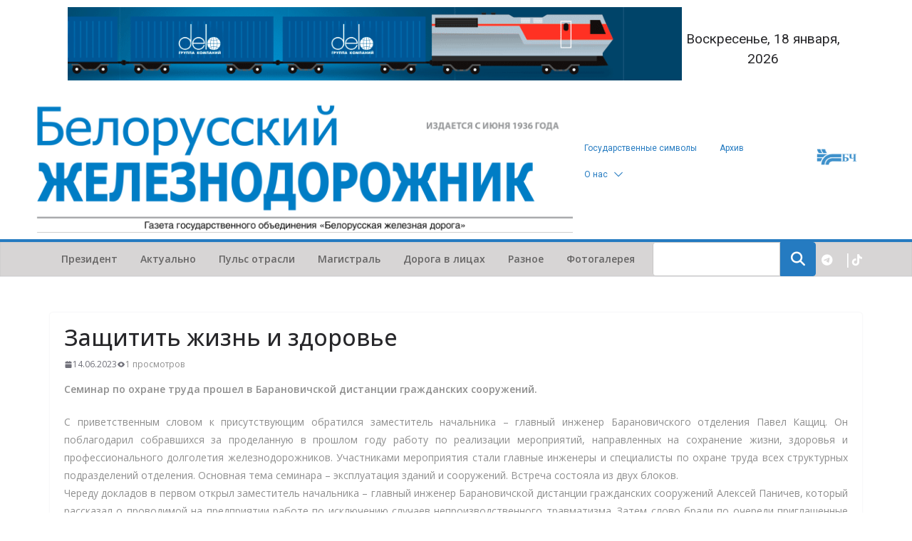

--- FILE ---
content_type: text/html; charset=UTF-8
request_url: http://xpress.by/2023/06/14/zashhitit-zhizn-i-zdorove/
body_size: 18154
content:
		<!doctype html>
		<html lang="ru-RU">
		
<head>

			<meta charset="UTF-8"/>
		<meta name="viewport" content="width=device-width, initial-scale=1">
		<link rel="profile" href="http://gmpg.org/xfn/11"/>
		
	<title>Защитить жизнь  и здоровье &#8212; &quot;Белорусский железнодорожник&quot;</title>
<meta name='robots' content='max-image-preview:large' />
<link rel='dns-prefetch' href='//fonts.googleapis.com' />
<link rel="alternate" type="application/rss+xml" title="&quot;Белорусский железнодорожник&quot; &raquo; Лента" href="https://xpress.by/feed/" />
<link rel="alternate" type="application/rss+xml" title="&quot;Белорусский железнодорожник&quot; &raquo; Лента комментариев" href="https://xpress.by/comments/feed/" />
<link rel="alternate" title="oEmbed (JSON)" type="application/json+oembed" href="https://xpress.by/wp-json/oembed/1.0/embed?url=https%3A%2F%2Fxpress.by%2F2023%2F06%2F14%2Fzashhitit-zhizn-i-zdorove%2F" />
<link rel="alternate" title="oEmbed (XML)" type="text/xml+oembed" href="https://xpress.by/wp-json/oembed/1.0/embed?url=https%3A%2F%2Fxpress.by%2F2023%2F06%2F14%2Fzashhitit-zhizn-i-zdorove%2F&#038;format=xml" />
<style id='wp-img-auto-sizes-contain-inline-css' type='text/css'>
img:is([sizes=auto i],[sizes^="auto," i]){contain-intrinsic-size:3000px 1500px}
/*# sourceURL=wp-img-auto-sizes-contain-inline-css */
</style>
<style id='wp-emoji-styles-inline-css' type='text/css'>

	img.wp-smiley, img.emoji {
		display: inline !important;
		border: none !important;
		box-shadow: none !important;
		height: 1em !important;
		width: 1em !important;
		margin: 0 0.07em !important;
		vertical-align: -0.1em !important;
		background: none !important;
		padding: 0 !important;
	}
/*# sourceURL=wp-emoji-styles-inline-css */
</style>
<style id='wp-block-library-inline-css' type='text/css'>
:root{--wp-block-synced-color:#7a00df;--wp-block-synced-color--rgb:122,0,223;--wp-bound-block-color:var(--wp-block-synced-color);--wp-editor-canvas-background:#ddd;--wp-admin-theme-color:#007cba;--wp-admin-theme-color--rgb:0,124,186;--wp-admin-theme-color-darker-10:#006ba1;--wp-admin-theme-color-darker-10--rgb:0,107,160.5;--wp-admin-theme-color-darker-20:#005a87;--wp-admin-theme-color-darker-20--rgb:0,90,135;--wp-admin-border-width-focus:2px}@media (min-resolution:192dpi){:root{--wp-admin-border-width-focus:1.5px}}.wp-element-button{cursor:pointer}:root .has-very-light-gray-background-color{background-color:#eee}:root .has-very-dark-gray-background-color{background-color:#313131}:root .has-very-light-gray-color{color:#eee}:root .has-very-dark-gray-color{color:#313131}:root .has-vivid-green-cyan-to-vivid-cyan-blue-gradient-background{background:linear-gradient(135deg,#00d084,#0693e3)}:root .has-purple-crush-gradient-background{background:linear-gradient(135deg,#34e2e4,#4721fb 50%,#ab1dfe)}:root .has-hazy-dawn-gradient-background{background:linear-gradient(135deg,#faaca8,#dad0ec)}:root .has-subdued-olive-gradient-background{background:linear-gradient(135deg,#fafae1,#67a671)}:root .has-atomic-cream-gradient-background{background:linear-gradient(135deg,#fdd79a,#004a59)}:root .has-nightshade-gradient-background{background:linear-gradient(135deg,#330968,#31cdcf)}:root .has-midnight-gradient-background{background:linear-gradient(135deg,#020381,#2874fc)}:root{--wp--preset--font-size--normal:16px;--wp--preset--font-size--huge:42px}.has-regular-font-size{font-size:1em}.has-larger-font-size{font-size:2.625em}.has-normal-font-size{font-size:var(--wp--preset--font-size--normal)}.has-huge-font-size{font-size:var(--wp--preset--font-size--huge)}:root .has-text-align-center{text-align:center}:root .has-text-align-left{text-align:left}:root .has-text-align-right{text-align:right}.has-fit-text{white-space:nowrap!important}#end-resizable-editor-section{display:none}.aligncenter{clear:both}.items-justified-left{justify-content:flex-start}.items-justified-center{justify-content:center}.items-justified-right{justify-content:flex-end}.items-justified-space-between{justify-content:space-between}.screen-reader-text{word-wrap:normal!important;border:0;clip-path:inset(50%);height:1px;margin:-1px;overflow:hidden;padding:0;position:absolute;width:1px}.screen-reader-text:focus{background-color:#ddd;clip-path:none;color:#444;display:block;font-size:1em;height:auto;left:5px;line-height:normal;padding:15px 23px 14px;text-decoration:none;top:5px;width:auto;z-index:100000}html :where(.has-border-color){border-style:solid}html :where([style*=border-top-color]){border-top-style:solid}html :where([style*=border-right-color]){border-right-style:solid}html :where([style*=border-bottom-color]){border-bottom-style:solid}html :where([style*=border-left-color]){border-left-style:solid}html :where([style*=border-width]){border-style:solid}html :where([style*=border-top-width]){border-top-style:solid}html :where([style*=border-right-width]){border-right-style:solid}html :where([style*=border-bottom-width]){border-bottom-style:solid}html :where([style*=border-left-width]){border-left-style:solid}html :where(img[class*=wp-image-]){height:auto;max-width:100%}:where(figure){margin:0 0 1em}html :where(.is-position-sticky){--wp-admin--admin-bar--position-offset:var(--wp-admin--admin-bar--height,0px)}@media screen and (max-width:600px){html :where(.is-position-sticky){--wp-admin--admin-bar--position-offset:0px}}

/*# sourceURL=wp-block-library-inline-css */
</style><style id='wp-block-image-inline-css' type='text/css'>
.wp-block-image>a,.wp-block-image>figure>a{display:inline-block}.wp-block-image img{box-sizing:border-box;height:auto;max-width:100%;vertical-align:bottom}@media not (prefers-reduced-motion){.wp-block-image img.hide{visibility:hidden}.wp-block-image img.show{animation:show-content-image .4s}}.wp-block-image[style*=border-radius] img,.wp-block-image[style*=border-radius]>a{border-radius:inherit}.wp-block-image.has-custom-border img{box-sizing:border-box}.wp-block-image.aligncenter{text-align:center}.wp-block-image.alignfull>a,.wp-block-image.alignwide>a{width:100%}.wp-block-image.alignfull img,.wp-block-image.alignwide img{height:auto;width:100%}.wp-block-image .aligncenter,.wp-block-image .alignleft,.wp-block-image .alignright,.wp-block-image.aligncenter,.wp-block-image.alignleft,.wp-block-image.alignright{display:table}.wp-block-image .aligncenter>figcaption,.wp-block-image .alignleft>figcaption,.wp-block-image .alignright>figcaption,.wp-block-image.aligncenter>figcaption,.wp-block-image.alignleft>figcaption,.wp-block-image.alignright>figcaption{caption-side:bottom;display:table-caption}.wp-block-image .alignleft{float:left;margin:.5em 1em .5em 0}.wp-block-image .alignright{float:right;margin:.5em 0 .5em 1em}.wp-block-image .aligncenter{margin-left:auto;margin-right:auto}.wp-block-image :where(figcaption){margin-bottom:1em;margin-top:.5em}.wp-block-image.is-style-circle-mask img{border-radius:9999px}@supports ((-webkit-mask-image:none) or (mask-image:none)) or (-webkit-mask-image:none){.wp-block-image.is-style-circle-mask img{border-radius:0;-webkit-mask-image:url('data:image/svg+xml;utf8,<svg viewBox="0 0 100 100" xmlns="http://www.w3.org/2000/svg"><circle cx="50" cy="50" r="50"/></svg>');mask-image:url('data:image/svg+xml;utf8,<svg viewBox="0 0 100 100" xmlns="http://www.w3.org/2000/svg"><circle cx="50" cy="50" r="50"/></svg>');mask-mode:alpha;-webkit-mask-position:center;mask-position:center;-webkit-mask-repeat:no-repeat;mask-repeat:no-repeat;-webkit-mask-size:contain;mask-size:contain}}:root :where(.wp-block-image.is-style-rounded img,.wp-block-image .is-style-rounded img){border-radius:9999px}.wp-block-image figure{margin:0}.wp-lightbox-container{display:flex;flex-direction:column;position:relative}.wp-lightbox-container img{cursor:zoom-in}.wp-lightbox-container img:hover+button{opacity:1}.wp-lightbox-container button{align-items:center;backdrop-filter:blur(16px) saturate(180%);background-color:#5a5a5a40;border:none;border-radius:4px;cursor:zoom-in;display:flex;height:20px;justify-content:center;opacity:0;padding:0;position:absolute;right:16px;text-align:center;top:16px;width:20px;z-index:100}@media not (prefers-reduced-motion){.wp-lightbox-container button{transition:opacity .2s ease}}.wp-lightbox-container button:focus-visible{outline:3px auto #5a5a5a40;outline:3px auto -webkit-focus-ring-color;outline-offset:3px}.wp-lightbox-container button:hover{cursor:pointer;opacity:1}.wp-lightbox-container button:focus{opacity:1}.wp-lightbox-container button:focus,.wp-lightbox-container button:hover,.wp-lightbox-container button:not(:hover):not(:active):not(.has-background){background-color:#5a5a5a40;border:none}.wp-lightbox-overlay{box-sizing:border-box;cursor:zoom-out;height:100vh;left:0;overflow:hidden;position:fixed;top:0;visibility:hidden;width:100%;z-index:100000}.wp-lightbox-overlay .close-button{align-items:center;cursor:pointer;display:flex;justify-content:center;min-height:40px;min-width:40px;padding:0;position:absolute;right:calc(env(safe-area-inset-right) + 16px);top:calc(env(safe-area-inset-top) + 16px);z-index:5000000}.wp-lightbox-overlay .close-button:focus,.wp-lightbox-overlay .close-button:hover,.wp-lightbox-overlay .close-button:not(:hover):not(:active):not(.has-background){background:none;border:none}.wp-lightbox-overlay .lightbox-image-container{height:var(--wp--lightbox-container-height);left:50%;overflow:hidden;position:absolute;top:50%;transform:translate(-50%,-50%);transform-origin:top left;width:var(--wp--lightbox-container-width);z-index:9999999999}.wp-lightbox-overlay .wp-block-image{align-items:center;box-sizing:border-box;display:flex;height:100%;justify-content:center;margin:0;position:relative;transform-origin:0 0;width:100%;z-index:3000000}.wp-lightbox-overlay .wp-block-image img{height:var(--wp--lightbox-image-height);min-height:var(--wp--lightbox-image-height);min-width:var(--wp--lightbox-image-width);width:var(--wp--lightbox-image-width)}.wp-lightbox-overlay .wp-block-image figcaption{display:none}.wp-lightbox-overlay button{background:none;border:none}.wp-lightbox-overlay .scrim{background-color:#fff;height:100%;opacity:.9;position:absolute;width:100%;z-index:2000000}.wp-lightbox-overlay.active{visibility:visible}@media not (prefers-reduced-motion){.wp-lightbox-overlay.active{animation:turn-on-visibility .25s both}.wp-lightbox-overlay.active img{animation:turn-on-visibility .35s both}.wp-lightbox-overlay.show-closing-animation:not(.active){animation:turn-off-visibility .35s both}.wp-lightbox-overlay.show-closing-animation:not(.active) img{animation:turn-off-visibility .25s both}.wp-lightbox-overlay.zoom.active{animation:none;opacity:1;visibility:visible}.wp-lightbox-overlay.zoom.active .lightbox-image-container{animation:lightbox-zoom-in .4s}.wp-lightbox-overlay.zoom.active .lightbox-image-container img{animation:none}.wp-lightbox-overlay.zoom.active .scrim{animation:turn-on-visibility .4s forwards}.wp-lightbox-overlay.zoom.show-closing-animation:not(.active){animation:none}.wp-lightbox-overlay.zoom.show-closing-animation:not(.active) .lightbox-image-container{animation:lightbox-zoom-out .4s}.wp-lightbox-overlay.zoom.show-closing-animation:not(.active) .lightbox-image-container img{animation:none}.wp-lightbox-overlay.zoom.show-closing-animation:not(.active) .scrim{animation:turn-off-visibility .4s forwards}}@keyframes show-content-image{0%{visibility:hidden}99%{visibility:hidden}to{visibility:visible}}@keyframes turn-on-visibility{0%{opacity:0}to{opacity:1}}@keyframes turn-off-visibility{0%{opacity:1;visibility:visible}99%{opacity:0;visibility:visible}to{opacity:0;visibility:hidden}}@keyframes lightbox-zoom-in{0%{transform:translate(calc((-100vw + var(--wp--lightbox-scrollbar-width))/2 + var(--wp--lightbox-initial-left-position)),calc(-50vh + var(--wp--lightbox-initial-top-position))) scale(var(--wp--lightbox-scale))}to{transform:translate(-50%,-50%) scale(1)}}@keyframes lightbox-zoom-out{0%{transform:translate(-50%,-50%) scale(1);visibility:visible}99%{visibility:visible}to{transform:translate(calc((-100vw + var(--wp--lightbox-scrollbar-width))/2 + var(--wp--lightbox-initial-left-position)),calc(-50vh + var(--wp--lightbox-initial-top-position))) scale(var(--wp--lightbox-scale));visibility:hidden}}
/*# sourceURL=http://xpress.by/wp-content/plugins/gutenberg/build/styles/block-library/image/style.css */
</style>
<style id='wp-block-image-theme-inline-css' type='text/css'>
:root :where(.wp-block-image figcaption){color:#555;font-size:13px;text-align:center}.is-dark-theme :root :where(.wp-block-image figcaption){color:#ffffffa6}.wp-block-image{margin:0 0 1em}
/*# sourceURL=http://xpress.by/wp-content/plugins/gutenberg/build/styles/block-library/image/theme.css */
</style>
<style id='global-styles-inline-css' type='text/css'>
:root{--wp--preset--aspect-ratio--square: 1;--wp--preset--aspect-ratio--4-3: 4/3;--wp--preset--aspect-ratio--3-4: 3/4;--wp--preset--aspect-ratio--3-2: 3/2;--wp--preset--aspect-ratio--2-3: 2/3;--wp--preset--aspect-ratio--16-9: 16/9;--wp--preset--aspect-ratio--9-16: 9/16;--wp--preset--color--black: #000000;--wp--preset--color--cyan-bluish-gray: #abb8c3;--wp--preset--color--white: #ffffff;--wp--preset--color--pale-pink: #f78da7;--wp--preset--color--vivid-red: #cf2e2e;--wp--preset--color--luminous-vivid-orange: #ff6900;--wp--preset--color--luminous-vivid-amber: #fcb900;--wp--preset--color--light-green-cyan: #7bdcb5;--wp--preset--color--vivid-green-cyan: #00d084;--wp--preset--color--pale-cyan-blue: #8ed1fc;--wp--preset--color--vivid-cyan-blue: #0693e3;--wp--preset--color--vivid-purple: #9b51e0;--wp--preset--color--cm-color-1: #257BC1;--wp--preset--color--cm-color-2: #2270B0;--wp--preset--color--cm-color-3: #FFFFFF;--wp--preset--color--cm-color-4: #F9FEFD;--wp--preset--color--cm-color-5: #27272A;--wp--preset--color--cm-color-6: #16181A;--wp--preset--color--cm-color-7: #8F8F8F;--wp--preset--color--cm-color-8: #FFFFFF;--wp--preset--color--cm-color-9: #C7C7C7;--wp--preset--gradient--vivid-cyan-blue-to-vivid-purple: linear-gradient(135deg,rgb(6,147,227) 0%,rgb(155,81,224) 100%);--wp--preset--gradient--light-green-cyan-to-vivid-green-cyan: linear-gradient(135deg,rgb(122,220,180) 0%,rgb(0,208,130) 100%);--wp--preset--gradient--luminous-vivid-amber-to-luminous-vivid-orange: linear-gradient(135deg,rgb(252,185,0) 0%,rgb(255,105,0) 100%);--wp--preset--gradient--luminous-vivid-orange-to-vivid-red: linear-gradient(135deg,rgb(255,105,0) 0%,rgb(207,46,46) 100%);--wp--preset--gradient--very-light-gray-to-cyan-bluish-gray: linear-gradient(135deg,rgb(238,238,238) 0%,rgb(169,184,195) 100%);--wp--preset--gradient--cool-to-warm-spectrum: linear-gradient(135deg,rgb(74,234,220) 0%,rgb(151,120,209) 20%,rgb(207,42,186) 40%,rgb(238,44,130) 60%,rgb(251,105,98) 80%,rgb(254,248,76) 100%);--wp--preset--gradient--blush-light-purple: linear-gradient(135deg,rgb(255,206,236) 0%,rgb(152,150,240) 100%);--wp--preset--gradient--blush-bordeaux: linear-gradient(135deg,rgb(254,205,165) 0%,rgb(254,45,45) 50%,rgb(107,0,62) 100%);--wp--preset--gradient--luminous-dusk: linear-gradient(135deg,rgb(255,203,112) 0%,rgb(199,81,192) 50%,rgb(65,88,208) 100%);--wp--preset--gradient--pale-ocean: linear-gradient(135deg,rgb(255,245,203) 0%,rgb(182,227,212) 50%,rgb(51,167,181) 100%);--wp--preset--gradient--electric-grass: linear-gradient(135deg,rgb(202,248,128) 0%,rgb(113,206,126) 100%);--wp--preset--gradient--midnight: linear-gradient(135deg,rgb(2,3,129) 0%,rgb(40,116,252) 100%);--wp--preset--font-size--small: 13px;--wp--preset--font-size--medium: 16px;--wp--preset--font-size--large: 20px;--wp--preset--font-size--x-large: 24px;--wp--preset--font-size--xx-large: 30px;--wp--preset--font-size--huge: 36px;--wp--preset--font-family--ibm-plex-serif: IBM Plex Serif, sans-serif;--wp--preset--font-family--inter: Inter, sans-serif;--wp--preset--spacing--20: 0.44rem;--wp--preset--spacing--30: 0.67rem;--wp--preset--spacing--40: 1rem;--wp--preset--spacing--50: 1.5rem;--wp--preset--spacing--60: 2.25rem;--wp--preset--spacing--70: 3.38rem;--wp--preset--spacing--80: 5.06rem;--wp--preset--shadow--natural: 6px 6px 9px rgba(0, 0, 0, 0.2);--wp--preset--shadow--deep: 12px 12px 50px rgba(0, 0, 0, 0.4);--wp--preset--shadow--sharp: 6px 6px 0px rgba(0, 0, 0, 0.2);--wp--preset--shadow--outlined: 6px 6px 0px -3px rgb(255, 255, 255), 6px 6px rgb(0, 0, 0);--wp--preset--shadow--crisp: 6px 6px 0px rgb(0, 0, 0);}:root { --wp--style--global--content-size: 760px;--wp--style--global--wide-size: 1160px; }:where(body) { margin: 0; }.wp-site-blocks > .alignleft { float: left; margin-right: 2em; }.wp-site-blocks > .alignright { float: right; margin-left: 2em; }.wp-site-blocks > .aligncenter { justify-content: center; margin-left: auto; margin-right: auto; }:where(.wp-site-blocks) > * { margin-block-start: 24px; margin-block-end: 0; }:where(.wp-site-blocks) > :first-child { margin-block-start: 0; }:where(.wp-site-blocks) > :last-child { margin-block-end: 0; }:root { --wp--style--block-gap: 24px; }:root :where(.is-layout-flow) > :first-child{margin-block-start: 0;}:root :where(.is-layout-flow) > :last-child{margin-block-end: 0;}:root :where(.is-layout-flow) > *{margin-block-start: 24px;margin-block-end: 0;}:root :where(.is-layout-constrained) > :first-child{margin-block-start: 0;}:root :where(.is-layout-constrained) > :last-child{margin-block-end: 0;}:root :where(.is-layout-constrained) > *{margin-block-start: 24px;margin-block-end: 0;}:root :where(.is-layout-flex){gap: 24px;}:root :where(.is-layout-grid){gap: 24px;}.is-layout-flow > .alignleft{float: left;margin-inline-start: 0;margin-inline-end: 2em;}.is-layout-flow > .alignright{float: right;margin-inline-start: 2em;margin-inline-end: 0;}.is-layout-flow > .aligncenter{margin-left: auto !important;margin-right: auto !important;}.is-layout-constrained > .alignleft{float: left;margin-inline-start: 0;margin-inline-end: 2em;}.is-layout-constrained > .alignright{float: right;margin-inline-start: 2em;margin-inline-end: 0;}.is-layout-constrained > .aligncenter{margin-left: auto !important;margin-right: auto !important;}.is-layout-constrained > :where(:not(.alignleft):not(.alignright):not(.alignfull)){max-width: var(--wp--style--global--content-size);margin-left: auto !important;margin-right: auto !important;}.is-layout-constrained > .alignwide{max-width: var(--wp--style--global--wide-size);}body .is-layout-flex{display: flex;}.is-layout-flex{flex-wrap: wrap;align-items: center;}.is-layout-flex > :is(*, div){margin: 0;}body .is-layout-grid{display: grid;}.is-layout-grid > :is(*, div){margin: 0;}body{padding-top: 0px;padding-right: 0px;padding-bottom: 0px;padding-left: 0px;}a:where(:not(.wp-element-button)){text-decoration: underline;}:root :where(.wp-element-button, .wp-block-button__link){background-color: #32373c;border-width: 0;color: #fff;font-family: inherit;font-size: inherit;font-style: inherit;font-weight: inherit;letter-spacing: inherit;line-height: inherit;padding-top: calc(0.667em + 2px);padding-right: calc(1.333em + 2px);padding-bottom: calc(0.667em + 2px);padding-left: calc(1.333em + 2px);text-decoration: none;text-transform: inherit;}.has-black-color{color: var(--wp--preset--color--black) !important;}.has-cyan-bluish-gray-color{color: var(--wp--preset--color--cyan-bluish-gray) !important;}.has-white-color{color: var(--wp--preset--color--white) !important;}.has-pale-pink-color{color: var(--wp--preset--color--pale-pink) !important;}.has-vivid-red-color{color: var(--wp--preset--color--vivid-red) !important;}.has-luminous-vivid-orange-color{color: var(--wp--preset--color--luminous-vivid-orange) !important;}.has-luminous-vivid-amber-color{color: var(--wp--preset--color--luminous-vivid-amber) !important;}.has-light-green-cyan-color{color: var(--wp--preset--color--light-green-cyan) !important;}.has-vivid-green-cyan-color{color: var(--wp--preset--color--vivid-green-cyan) !important;}.has-pale-cyan-blue-color{color: var(--wp--preset--color--pale-cyan-blue) !important;}.has-vivid-cyan-blue-color{color: var(--wp--preset--color--vivid-cyan-blue) !important;}.has-vivid-purple-color{color: var(--wp--preset--color--vivid-purple) !important;}.has-cm-color-1-color{color: var(--wp--preset--color--cm-color-1) !important;}.has-cm-color-2-color{color: var(--wp--preset--color--cm-color-2) !important;}.has-cm-color-3-color{color: var(--wp--preset--color--cm-color-3) !important;}.has-cm-color-4-color{color: var(--wp--preset--color--cm-color-4) !important;}.has-cm-color-5-color{color: var(--wp--preset--color--cm-color-5) !important;}.has-cm-color-6-color{color: var(--wp--preset--color--cm-color-6) !important;}.has-cm-color-7-color{color: var(--wp--preset--color--cm-color-7) !important;}.has-cm-color-8-color{color: var(--wp--preset--color--cm-color-8) !important;}.has-cm-color-9-color{color: var(--wp--preset--color--cm-color-9) !important;}.has-black-background-color{background-color: var(--wp--preset--color--black) !important;}.has-cyan-bluish-gray-background-color{background-color: var(--wp--preset--color--cyan-bluish-gray) !important;}.has-white-background-color{background-color: var(--wp--preset--color--white) !important;}.has-pale-pink-background-color{background-color: var(--wp--preset--color--pale-pink) !important;}.has-vivid-red-background-color{background-color: var(--wp--preset--color--vivid-red) !important;}.has-luminous-vivid-orange-background-color{background-color: var(--wp--preset--color--luminous-vivid-orange) !important;}.has-luminous-vivid-amber-background-color{background-color: var(--wp--preset--color--luminous-vivid-amber) !important;}.has-light-green-cyan-background-color{background-color: var(--wp--preset--color--light-green-cyan) !important;}.has-vivid-green-cyan-background-color{background-color: var(--wp--preset--color--vivid-green-cyan) !important;}.has-pale-cyan-blue-background-color{background-color: var(--wp--preset--color--pale-cyan-blue) !important;}.has-vivid-cyan-blue-background-color{background-color: var(--wp--preset--color--vivid-cyan-blue) !important;}.has-vivid-purple-background-color{background-color: var(--wp--preset--color--vivid-purple) !important;}.has-cm-color-1-background-color{background-color: var(--wp--preset--color--cm-color-1) !important;}.has-cm-color-2-background-color{background-color: var(--wp--preset--color--cm-color-2) !important;}.has-cm-color-3-background-color{background-color: var(--wp--preset--color--cm-color-3) !important;}.has-cm-color-4-background-color{background-color: var(--wp--preset--color--cm-color-4) !important;}.has-cm-color-5-background-color{background-color: var(--wp--preset--color--cm-color-5) !important;}.has-cm-color-6-background-color{background-color: var(--wp--preset--color--cm-color-6) !important;}.has-cm-color-7-background-color{background-color: var(--wp--preset--color--cm-color-7) !important;}.has-cm-color-8-background-color{background-color: var(--wp--preset--color--cm-color-8) !important;}.has-cm-color-9-background-color{background-color: var(--wp--preset--color--cm-color-9) !important;}.has-black-border-color{border-color: var(--wp--preset--color--black) !important;}.has-cyan-bluish-gray-border-color{border-color: var(--wp--preset--color--cyan-bluish-gray) !important;}.has-white-border-color{border-color: var(--wp--preset--color--white) !important;}.has-pale-pink-border-color{border-color: var(--wp--preset--color--pale-pink) !important;}.has-vivid-red-border-color{border-color: var(--wp--preset--color--vivid-red) !important;}.has-luminous-vivid-orange-border-color{border-color: var(--wp--preset--color--luminous-vivid-orange) !important;}.has-luminous-vivid-amber-border-color{border-color: var(--wp--preset--color--luminous-vivid-amber) !important;}.has-light-green-cyan-border-color{border-color: var(--wp--preset--color--light-green-cyan) !important;}.has-vivid-green-cyan-border-color{border-color: var(--wp--preset--color--vivid-green-cyan) !important;}.has-pale-cyan-blue-border-color{border-color: var(--wp--preset--color--pale-cyan-blue) !important;}.has-vivid-cyan-blue-border-color{border-color: var(--wp--preset--color--vivid-cyan-blue) !important;}.has-vivid-purple-border-color{border-color: var(--wp--preset--color--vivid-purple) !important;}.has-cm-color-1-border-color{border-color: var(--wp--preset--color--cm-color-1) !important;}.has-cm-color-2-border-color{border-color: var(--wp--preset--color--cm-color-2) !important;}.has-cm-color-3-border-color{border-color: var(--wp--preset--color--cm-color-3) !important;}.has-cm-color-4-border-color{border-color: var(--wp--preset--color--cm-color-4) !important;}.has-cm-color-5-border-color{border-color: var(--wp--preset--color--cm-color-5) !important;}.has-cm-color-6-border-color{border-color: var(--wp--preset--color--cm-color-6) !important;}.has-cm-color-7-border-color{border-color: var(--wp--preset--color--cm-color-7) !important;}.has-cm-color-8-border-color{border-color: var(--wp--preset--color--cm-color-8) !important;}.has-cm-color-9-border-color{border-color: var(--wp--preset--color--cm-color-9) !important;}.has-vivid-cyan-blue-to-vivid-purple-gradient-background{background: var(--wp--preset--gradient--vivid-cyan-blue-to-vivid-purple) !important;}.has-light-green-cyan-to-vivid-green-cyan-gradient-background{background: var(--wp--preset--gradient--light-green-cyan-to-vivid-green-cyan) !important;}.has-luminous-vivid-amber-to-luminous-vivid-orange-gradient-background{background: var(--wp--preset--gradient--luminous-vivid-amber-to-luminous-vivid-orange) !important;}.has-luminous-vivid-orange-to-vivid-red-gradient-background{background: var(--wp--preset--gradient--luminous-vivid-orange-to-vivid-red) !important;}.has-very-light-gray-to-cyan-bluish-gray-gradient-background{background: var(--wp--preset--gradient--very-light-gray-to-cyan-bluish-gray) !important;}.has-cool-to-warm-spectrum-gradient-background{background: var(--wp--preset--gradient--cool-to-warm-spectrum) !important;}.has-blush-light-purple-gradient-background{background: var(--wp--preset--gradient--blush-light-purple) !important;}.has-blush-bordeaux-gradient-background{background: var(--wp--preset--gradient--blush-bordeaux) !important;}.has-luminous-dusk-gradient-background{background: var(--wp--preset--gradient--luminous-dusk) !important;}.has-pale-ocean-gradient-background{background: var(--wp--preset--gradient--pale-ocean) !important;}.has-electric-grass-gradient-background{background: var(--wp--preset--gradient--electric-grass) !important;}.has-midnight-gradient-background{background: var(--wp--preset--gradient--midnight) !important;}.has-small-font-size{font-size: var(--wp--preset--font-size--small) !important;}.has-medium-font-size{font-size: var(--wp--preset--font-size--medium) !important;}.has-large-font-size{font-size: var(--wp--preset--font-size--large) !important;}.has-x-large-font-size{font-size: var(--wp--preset--font-size--x-large) !important;}.has-xx-large-font-size{font-size: var(--wp--preset--font-size--xx-large) !important;}.has-huge-font-size{font-size: var(--wp--preset--font-size--huge) !important;}.has-ibm-plex-serif-font-family{font-family: var(--wp--preset--font-family--ibm-plex-serif) !important;}.has-inter-font-family{font-family: var(--wp--preset--font-family--inter) !important;}
/*# sourceURL=global-styles-inline-css */
</style>

<link rel='stylesheet' id='dashicons-css' href='http://xpress.by/wp-includes/css/dashicons.min.css?ver=6.9' type='text/css' media='all' />
<link rel='stylesheet' id='wp-components-css' href='http://xpress.by/wp-content/plugins/gutenberg/build/styles/components/style.css?ver=22.3.0' type='text/css' media='all' />
<link rel='stylesheet' id='wp-commands-css' href='http://xpress.by/wp-content/plugins/gutenberg/build/styles/commands/style.css?ver=22.3.0' type='text/css' media='all' />
<link rel='stylesheet' id='wp-preferences-css' href='http://xpress.by/wp-content/plugins/gutenberg/build/styles/preferences/style.css?ver=22.3.0' type='text/css' media='all' />
<link rel='stylesheet' id='wp-block-editor-css' href='http://xpress.by/wp-content/plugins/gutenberg/build/styles/block-editor/style.css?ver=22.3.0' type='text/css' media='all' />
<link rel='stylesheet' id='wp-media-utils-css' href='http://xpress.by/wp-content/plugins/gutenberg/build/styles/media-utils/style.css?ver=22.3.0' type='text/css' media='all' />
<link rel='stylesheet' id='wp-patterns-css' href='http://xpress.by/wp-content/plugins/gutenberg/build/styles/patterns/style.css?ver=22.3.0' type='text/css' media='all' />
<link rel='stylesheet' id='wp-editor-css' href='http://xpress.by/wp-content/plugins/gutenberg/build/styles/editor/style.css?ver=22.3.0' type='text/css' media='all' />
<link rel='stylesheet' id='block-robo-gallery-style-css-css' href='http://xpress.by/wp-content/plugins/robo-gallery/includes/extensions/block/dist/blocks.style.build.css?ver=5.1.2' type='text/css' media='all' />
<link rel='stylesheet' id='responsive-lightbox-swipebox-css' href='http://xpress.by/wp-content/plugins/responsive-lightbox/assets/swipebox/swipebox.min.css?ver=1.5.2' type='text/css' media='all' />
<link rel='stylesheet' id='colormag_style-css' href='http://xpress.by/wp-content/themes/colormag/style.css?ver=1768714614' type='text/css' media='all' />
<style id='colormag_style-inline-css' type='text/css'>
body{color:var(--cm-color-7);}.cm-posts .post{box-shadow:0px 0px 2px 0px #E4E4E7;}body,
			button,
			input,
			select,
			textarea,
			blockquote p,
			.entry-meta,
			.cm-entry-button,
			dl,
			.previous a,
			.next a,
			.nav-previous a,
			.nav-next a,
			#respond h3#reply-title #cancel-comment-reply-link,
			#respond form input[type="text"],
			#respond form textarea,
			.cm-secondary .widget,
			.cm-error-404 .widget,
			.cm-entry-summary p{font-size:14px;}h1 ,h2, h3, h4, h5, h6{font-family:Open Sans;font-weight:400;line-height:1.5;}h1{font-weight:Inherit;}.cm-entry-title{}.single .cm-entry-header .cm-entry-title{font-family:Open Sans;text-transform:default;font-weight:500;line-height:30px;}@media screen and (min-width: 992px) {.cm-primary{width:75%;}.cm-secondary {width:25%;}}.colormag-button,
			input[type="reset"],
			input[type="button"],
			input[type="submit"],
			button,
			.cm-entry-button span,
			.wp-block-button .wp-block-button__link{color:#ffffff;}.cm-content{padding-top:50px;padding-right:50px;padding-bottom:50px;padding-left:50px;}.cm-entry-button span,.colormag-button, input[type="reset"], input[type="button"], input[type="submit"], button, .more-link, .wp-block-button .wp-block-button__link{border-radius:5px;}.cm-content{background-color:#ffffff;background-size:contain;}.cm-header .cm-menu-toggle svg,
			.cm-header .cm-menu-toggle svg{fill:#fff;}.cm-footer-bar-area .cm-footer-bar__2 a{color:#207daf;}body{color:var(--cm-color-7);}.cm-posts .post{box-shadow:0px 0px 2px 0px #E4E4E7;}body,
			button,
			input,
			select,
			textarea,
			blockquote p,
			.entry-meta,
			.cm-entry-button,
			dl,
			.previous a,
			.next a,
			.nav-previous a,
			.nav-next a,
			#respond h3#reply-title #cancel-comment-reply-link,
			#respond form input[type="text"],
			#respond form textarea,
			.cm-secondary .widget,
			.cm-error-404 .widget,
			.cm-entry-summary p{font-size:14px;}h1 ,h2, h3, h4, h5, h6{font-family:Open Sans;font-weight:400;line-height:1.5;}h1{font-weight:Inherit;}.cm-entry-title{}.single .cm-entry-header .cm-entry-title{font-family:Open Sans;text-transform:default;font-weight:500;line-height:30px;}@media screen and (min-width: 992px) {.cm-primary{width:75%;}.cm-secondary {width:25%;}}.colormag-button,
			input[type="reset"],
			input[type="button"],
			input[type="submit"],
			button,
			.cm-entry-button span,
			.wp-block-button .wp-block-button__link{color:#ffffff;}.cm-content{padding-top:50px;padding-right:50px;padding-bottom:50px;padding-left:50px;}.cm-entry-button span,.colormag-button, input[type="reset"], input[type="button"], input[type="submit"], button, .more-link, .wp-block-button .wp-block-button__link{border-radius:5px;}.cm-content{background-color:#ffffff;background-size:contain;}.cm-header .cm-menu-toggle svg,
			.cm-header .cm-menu-toggle svg{fill:#fff;}.cm-footer-bar-area .cm-footer-bar__2 a{color:#207daf;}.cm-header-builder .date-in-header{color:var(--cm-color-5);}.cm-header-builder .date-in-header{font-family:Roboto;font-style:default;font-weight:400;font-size:19px;line-height:1.5;}@media(max-width:768px){.cm-header-builder .date-in-header{font-size:12px;}}.cm-header-builder .cm-header-buttons .cm-header-button .cm-button{background-color:#207daf;}.cm-header-builder .cm-top-row{height:px;}.cm-header-builder .cm-header-top-row .cm-container{max-width:1091px;}.cm-header-builder .cm-header-top-row{background-color:var(--cm-color-3);}.cm-header-builder .cm-header-top-row{padding-top:10px;padding-bottom:0px;}.cm-header-builder .cm-main-row{height:159px;}.cm-header-builder .cm-header-main-row .cm-container{max-width:1187px;}.cm-header-builder .cm-header-main-row{padding-top:20px;padding-right:10px;padding-bottom:20px;padding-left:10px;}.cm-header-builder .cm-header-main-row{margin-bottom:10px;}.cm-header-builder.cm-full-width .cm-desktop-row.cm-main-header .cm-header-bottom-row, .cm-header-builder.cm-full-width .cm-mobile-row .cm-header-bottom-row{background-color:#d7d5d5;}.cm-header-builder .cm-primary-nav ul li a{color:#666565;}.cm-header-builder .cm-primary-nav .cm-submenu-toggle .cm-icon{fill:#666565;}.cm-header-builder .cm-primary-nav ul li:hover > a{color:var(--cm-color-7);}.cm-header-builder .cm-primary-nav li:hover > .cm-submenu-toggle .cm-icon{fill:var(--cm-color-7);}.cm-header-builder .cm-primary-nav ul li:hover{background:var(--cm-color-8);}.cm-header-builder .cm-primary-nav ul li.current-menu-item{background:var(--cm-color-9);}.cm-header-builder .cm-primary-nav .sub-menu, .cm-header-builder .cm-primary-nav .children{background-color:#232323;background-size:contain;}.cm-header-builder .cm-primary-nav > ul > li > a{font-style:normal;text-transform:none;}.cm-header-builder .cm-secondary-nav ul li:hover > a{color:var(--cm-color-3);}.cm-header-builder .cm-secondary-nav ul li:hover > .cm-submenu-toggle .cm-icon{fill:var(--cm-color-3);}.cm-header-builder .cm-secondary-nav ul li:hover{color:var(--cm-color-9);}.cm-header-builder nav.cm-secondary-nav ul.sub-menu, .cm-header-builder .cm-secondary-nav .children{background-color:#fcfcfc;}.cm-header-builder .cm-secondary-nav ul li a{font-family:Roboto;font-weight:400;font-size:12px;line-height:17px;}.cm-header-builder .cm-secondary-nav ul li ul li a{font-style:normal;text-transform:none;font-weight:400;font-size:1.2rem;line-height:1.8;}.cm-header-builder .cm-top-search .search-form-top input{color:var(--cm-color-5);}.search-wrap input::placeholder, .cm-search-icon-in-input-right .search-wrap i{color:var(--cm-color-8);}.cm-search-icon-in-input-right .search-wrap i{fill:var(--cm-color-8);}.cm-header-builder .header-social-icons a{color:var(--cm-color-8);}.cm-header-builder .cm-top-search .search-form-top input, .cm-header-builder .cm-top-search .search-form-top, .cm-search-icon-in-input-right .search-wrap input{background-color:var(--cm-color-8);}.cm-header-builder .search-form-top.show::before{border-bottom-color:var(--cm-color-8);}.cm-header-builder .widget.widget-colormag_header_sidebar .widget-title{}.cm-header-builder .widget.widget-colormag_header_sidebar{}.cm-header-builder .widget.widget-header-sidebar-2 .widget-title{}.cm-header-builder .widget.widget-header-sidebar-2{}.cm-footer-builder .cm-footer-nav ul li a{font-family:Roboto;font-size:1.6rem;line-height:1.8;}@media(max-width:768px){.cm-footer-builder .cm-footer-nav ul li a{font-size:11px;}}@media(max-width:768px){.cm-footer-builder .cm-footer-nav ul li a{line-height:10px;}}.cm-footer-builder .cm-copyright{font-size:2rem;}.cm-footer-builder .cm-footer-bottom-row{padding-top:10px;padding-right:0px;padding-bottom:10px;padding-left:0px;}.cm-footer-builder .cm-footer-bottom-row{margin-top:0px;}.cm-footer-builder .cm-footer-bottom-row{border-top-width:0px;}.cm-footer-builder .cm-footer-bottom-row{border-color:#3F3F46;}.cm-header-builder .cm-site-branding img{width:759px;}@media(max-width: 768px){.cm-header-builder .cm-site-branding img{width:948px;}}.cm-header-builder .cm-site-title a{font-family:Inter;font-style:default;text-transform:uppercase;font-weight:500;font-size:3.7rem;line-height:10;}@media(max-width:768px){.cm-header-builder .cm-site-title a{font-size:40px;}}.cm-header-builder .cm-toggle-button,.cm-header-builder .cm-mobile-row .cm-menu-toggle svg{fill:var(--cm-color-2);}:root{--top-grid-columns: 4;
			--main-grid-columns: 4;
			--bottom-grid-columns: 2;
			}.cm-footer-builder .cm-footer-main-row .cm-footer-col{flex-direction: column;}.cm-footer-builder .cm-footer-top-row .cm-footer-col{flex-direction: column;} :root{--cm-color-1: #257BC1;--cm-color-2: #2270B0;--cm-color-3: #FFFFFF;--cm-color-4: #F9FEFD;--cm-color-5: #27272A;--cm-color-6: #16181A;--cm-color-7: #8F8F8F;--cm-color-8: #FFFFFF;--cm-color-9: #C7C7C7;}:root {--wp--preset--color--cm-color-1:#257BC1;--wp--preset--color--cm-color-2:#2270B0;--wp--preset--color--cm-color-3:#FFFFFF;--wp--preset--color--cm-color-4:#F9FEFD;--wp--preset--color--cm-color-5:#27272A;--wp--preset--color--cm-color-6:#16181A;--wp--preset--color--cm-color-7:#8F8F8F;--wp--preset--color--cm-color-8:#FFFFFF;--wp--preset--color--cm-color-9:#C7C7C7;}:root {--e-global-color-cmcolor1: #257BC1;--e-global-color-cmcolor2: #2270B0;--e-global-color-cmcolor3: #FFFFFF;--e-global-color-cmcolor4: #F9FEFD;--e-global-color-cmcolor5: #27272A;--e-global-color-cmcolor6: #16181A;--e-global-color-cmcolor7: #8F8F8F;--e-global-color-cmcolor8: #FFFFFF;--e-global-color-cmcolor9: #C7C7C7;}
/*# sourceURL=colormag_style-inline-css */
</style>
<link rel='stylesheet' id='font-awesome-all-css' href='http://xpress.by/wp-content/themes/colormag/inc/customizer/customind/assets/fontawesome/v6/css/all.min.css?ver=6.2.4' type='text/css' media='all' />
<link rel='stylesheet' id='colormag_google_fonts-css' href='https://fonts.googleapis.com/css?family=Open+Sans%3A400%2C500%2C0%2C600%7CRoboto%3A400%7CInter%3A500&#038;ver=4.1.2' type='text/css' media='all' />
<link rel='stylesheet' id='font-awesome-4-css' href='http://xpress.by/wp-content/themes/colormag/assets/library/font-awesome/css/v4-shims.min.css?ver=4.7.0' type='text/css' media='all' />
<link rel='stylesheet' id='colormag-font-awesome-6-css' href='http://xpress.by/wp-content/themes/colormag/inc/customizer/customind/assets/fontawesome/v6/css/all.min.css?ver=6.2.4' type='text/css' media='all' />
<link rel='stylesheet' id='taxopress-frontend-css-css' href='http://xpress.by/wp-content/plugins/simple-tags/assets/frontend/css/frontend.css?ver=3.42.0' type='text/css' media='all' />
<script type="text/javascript" src="http://xpress.by/wp-includes/js/jquery/jquery.min.js?ver=3.7.1" id="jquery-core-js"></script>
<script type="text/javascript" src="http://xpress.by/wp-includes/js/jquery/jquery-migrate.min.js?ver=3.4.1" id="jquery-migrate-js"></script>
<script type="text/javascript" src="http://xpress.by/wp-content/plugins/responsive-lightbox/assets/dompurify/purify.min.js?ver=3.3.1" id="dompurify-js"></script>
<script type="text/javascript" id="responsive-lightbox-sanitizer-js-before">
/* <![CDATA[ */
window.RLG = window.RLG || {}; window.RLG.sanitizeAllowedHosts = ["youtube.com","www.youtube.com","youtu.be","vimeo.com","player.vimeo.com"];
//# sourceURL=responsive-lightbox-sanitizer-js-before
/* ]]> */
</script>
<script type="text/javascript" src="http://xpress.by/wp-content/plugins/responsive-lightbox/js/sanitizer.js?ver=2.6.1" id="responsive-lightbox-sanitizer-js"></script>
<script type="text/javascript" src="http://xpress.by/wp-content/plugins/responsive-lightbox/assets/swipebox/jquery.swipebox.min.js?ver=1.5.2" id="responsive-lightbox-swipebox-js"></script>
<script type="text/javascript" src="http://xpress.by/wp-includes/js/underscore.min.js?ver=1.13.7" id="underscore-js"></script>
<script type="text/javascript" src="http://xpress.by/wp-content/plugins/responsive-lightbox/assets/infinitescroll/infinite-scroll.pkgd.min.js?ver=4.0.1" id="responsive-lightbox-infinite-scroll-js"></script>
<script type="text/javascript" id="responsive-lightbox-js-before">
/* <![CDATA[ */
var rlArgs = {"script":"swipebox","selector":"lightbox","customEvents":"","activeGalleries":false,"animation":true,"hideCloseButtonOnMobile":false,"removeBarsOnMobile":false,"hideBars":true,"hideBarsDelay":5000,"videoMaxWidth":1080,"useSVG":true,"loopAtEnd":false,"woocommerce_gallery":false,"ajaxurl":"https:\/\/xpress.by\/wp-admin\/admin-ajax.php","nonce":"bda807610c","preview":false,"postId":71695,"scriptExtension":false};

//# sourceURL=responsive-lightbox-js-before
/* ]]> */
</script>
<script type="text/javascript" src="http://xpress.by/wp-content/plugins/responsive-lightbox/js/front.js?ver=2.6.1" id="responsive-lightbox-js"></script>
<script type="text/javascript" src="http://xpress.by/wp-content/plugins/simple-tags/assets/frontend/js/frontend.js?ver=3.42.0" id="taxopress-frontend-js-js"></script>
<link rel="https://api.w.org/" href="https://xpress.by/wp-json/" /><link rel="alternate" title="JSON" type="application/json" href="https://xpress.by/wp-json/wp/v2/posts/71695" /><link rel="EditURI" type="application/rsd+xml" title="RSD" href="https://xpress.by/xmlrpc.php?rsd" />
<meta name="generator" content="WordPress 6.9" />
<link rel="canonical" href="https://xpress.by/2023/06/14/zashhitit-zhizn-i-zdorove/" />
<link rel='shortlink' href='https://xpress.by/?p=71695' />
<style type="text/css">a.st_tag, a.internal_tag, .st_tag, .internal_tag { text-decoration: underline !important; }</style><style class='wp-fonts-local' type='text/css'>
@font-face{font-family:"DM Sans";font-style:normal;font-weight:100 900;font-display:fallback;src:url('https://fonts.gstatic.com/s/dmsans/v15/rP2Hp2ywxg089UriCZOIHTWEBlw.woff2') format('woff2');}
@font-face{font-family:"Public Sans";font-style:normal;font-weight:100 900;font-display:fallback;src:url('https://fonts.gstatic.com/s/publicsans/v15/ijwOs5juQtsyLLR5jN4cxBEoRDf44uE.woff2') format('woff2');}
@font-face{font-family:Roboto;font-style:normal;font-weight:100 900;font-display:fallback;src:url('https://fonts.gstatic.com/s/roboto/v30/KFOjCnqEu92Fr1Mu51TjASc6CsE.woff2') format('woff2');}
@font-face{font-family:"IBM Plex Serif";font-style:normal;font-weight:400;font-display:fallback;src:url('http://xpress.by/wp-content/themes/colormag/assets/fonts/IBMPlexSerif-Regular.woff2') format('woff2');}
@font-face{font-family:"IBM Plex Serif";font-style:normal;font-weight:700;font-display:fallback;src:url('http://xpress.by/wp-content/themes/colormag/assets/fonts/IBMPlexSerif-Bold.woff2') format('woff2');}
@font-face{font-family:"IBM Plex Serif";font-style:normal;font-weight:600;font-display:fallback;src:url('http://xpress.by/wp-content/themes/colormag/assets/fonts/IBMPlexSerif-SemiBold.woff2') format('woff2');}
@font-face{font-family:Inter;font-style:normal;font-weight:400;font-display:fallback;src:url('http://xpress.by/wp-content/themes/colormag/assets/fonts/Inter-Regular.woff2') format('woff2');}
</style>

</head>

<body class="wp-singular post-template-default single single-post postid-71695 single-format-standard wp-custom-logo wp-embed-responsive wp-theme-colormag cm-header-layout-1 adv-style-1 cm-normal-container cm-no-sidebar wide cm-started-content">




		<div id="page" class="hfeed site">
				<a class="skip-link screen-reader-text" href="#main">Перейти к содержимому</a>
		
<header id="cm-masthead" class="cm-header-builder cm-layout-1-style-1 cm-full-width"><div class="cm-row cm-desktop-row cm-main-header"><div class="cm-header-top-row"><div class="cm-container"><div class="cm-top-row"><div class="cm-header-left-col"><aside id="block-64" class="widget widget_block widget_media_image clearfix widget-colormag_header_sidebar">
<figure class="wp-block-image size-full"><a href="https://dlw.by/" target="_blank" rel=" noreferrer noopener"><img fetchpriority="high" decoding="async" width="1000" height="120" src="https://xpress.by/wp-content/uploads/2025/07/ДЛ-Запад.gif" alt="" class="wp-image-86220"/></a></figure>
</aside></div><div class="cm-header-center-col"></div><div class="cm-header-right-col">
<div class="date-in-header">
	Воскресенье, 18 января, 2026</div>
</div></div></div></div><div class="cm-header-main-row"><div class="cm-container"><div class="cm-main-row"><div class="cm-header-left-col">

	<div id="cm-site-branding" class="cm-site-branding">
		<a href="https://xpress.by/" class="custom-logo-link" rel="home"><img width="2560" height="684" src="https://xpress.by/wp-content/uploads/2026/01/шапка-2026-1-scaled.png" class="custom-logo" alt="&quot;Белорусский железнодорожник&quot;" decoding="async" srcset="https://xpress.by/wp-content/uploads/2026/01/шапка-2026-1-scaled.png 2560w, https://xpress.by/wp-content/uploads/2026/01/шапка-2026-1-300x80.png 300w, https://xpress.by/wp-content/uploads/2026/01/шапка-2026-1-1024x274.png 1024w, https://xpress.by/wp-content/uploads/2026/01/шапка-2026-1-768x205.png 768w, https://xpress.by/wp-content/uploads/2026/01/шапка-2026-1-100x27.png 100w, https://xpress.by/wp-content/uploads/2026/01/шапка-2026-1-1536x410.png 1536w, https://xpress.by/wp-content/uploads/2026/01/шапка-2026-1-2048x547.png 2048w" sizes="(max-width: 2560px) 100vw, 2560px" /></a>	</div><!-- #cm-site-branding -->

</div><div class="cm-header-center-col">
<nav id="cm-secondary-nav" class="cm-secondary-nav menu">
	<ul id="cm-secondary-menu" class="cm-secondary-menu"><li id="menu-item-83391" class="menu-item menu-item-type-custom menu-item-object-custom menu-item-83391"><a href="https://president.gov.by/ru/gosudarstvo/simvolika">Государственные символы</a></li>
<li id="menu-item-709" class="menu-item menu-item-type-post_type menu-item-object-page menu-item-709"><a href="https://xpress.by/arxiv/">Архив</a></li>
<li id="menu-item-97" class="menu-item menu-item-type-post_type menu-item-object-page menu-item-has-children menu-item-97"><a href="https://xpress.by/o-nas/">О нас</a><span role="button" tabindex="0" class="cm-submenu-toggle" onkeypress=""><svg class="cm-icon" xmlns="http://www.w3.org/2000/svg" xml:space="preserve" viewBox="0 0 24 24"><path d="M12 17.5c-.3 0-.5-.1-.7-.3l-9-9c-.4-.4-.4-1 0-1.4s1-.4 1.4 0l8.3 8.3 8.3-8.3c.4-.4 1-.4 1.4 0s.4 1 0 1.4l-9 9c-.2.2-.4.3-.7.3z"/></svg></span>
<ul class="sub-menu">
	<li id="menu-item-222" class="menu-item menu-item-type-post_type menu-item-object-page menu-item-222"><a href="https://xpress.by/subscribe/">Подписка</a></li>
	<li id="menu-item-76936" class="menu-item menu-item-type-post_type menu-item-object-page menu-item-76936"><a href="https://xpress.by/protivodejstvie-korrupcii/">Противодействие коррупции</a></li>
	<li id="menu-item-221" class="menu-item menu-item-type-post_type menu-item-object-page menu-item-221"><a href="https://xpress.by/contacts/">Контакты</a></li>
	<li id="menu-item-83388" class="menu-item menu-item-type-post_type menu-item-object-page menu-item-83388"><a href="https://xpress.by/nash-telegramm/">Наш телеграм</a></li>
</ul>
</li>
</ul></nav><!-- #cm-secondary-nav -->

</div><div class="cm-header-right-col"><section id="block-75" class="widget widget-header-sidebar-2 widget_block widget_media_image">
<figure class="wp-block-image alignleft size-large is-resized"><a href="https://www.rw.by/" target="_blank" rel=" noreferrer noopener"><img decoding="async" width="1024" height="426" src="https://xpress.by/wp-content/uploads/2026/01/logo_bch-1024x426.png" alt="" class="wp-image-89379" style="aspect-ratio:2.403898956617243;width:58px;height:auto"/></a></figure>
</section></div></div></div></div><div class="cm-header-bottom-row"><div class="cm-container"><div class="cm-bottom-row"><div class="cm-header-left-col">
<nav id="cm-primary-nav" class="cm-primary-nav">
	<ul id="cm-primary-menu" class="cm-primary-menu"><li id="menu-item-83389" class="menu-item menu-item-type-taxonomy menu-item-object-category menu-item-83389"><a href="https://xpress.by/category/prezident/">Президент</a></li>
<li id="menu-item-56" class="menu-item menu-item-type-taxonomy menu-item-object-category menu-item-56"><a href="https://xpress.by/category/aktualno/">Актуально</a></li>
<li id="menu-item-58" class="menu-item menu-item-type-taxonomy menu-item-object-category menu-item-58"><a href="https://xpress.by/category/puls-otrasli/">Пульс отрасли</a></li>
<li id="menu-item-224" class="menu-item menu-item-type-taxonomy menu-item-object-category menu-item-224"><a href="https://xpress.by/category/magistral/">Магистраль</a></li>
<li id="menu-item-223" class="menu-item menu-item-type-taxonomy menu-item-object-category menu-item-223"><a href="https://xpress.by/category/doroga-v-licah/">Дорога в лицах</a></li>
<li id="menu-item-57" class="menu-item menu-item-type-taxonomy menu-item-object-category current-post-ancestor current-menu-parent current-post-parent menu-item-57"><a href="https://xpress.by/category/raznoe/">Разное</a></li>
<li id="menu-item-63621" class="menu-item menu-item-type-post_type menu-item-object-page menu-item-63621"><a href="https://xpress.by/gallereya/">Фотогалерея</a></li>
</ul></nav><!-- #cm-primary-nav -->

</div><div class="cm-header-center-col">
			<div class="cm-search-box">
			
<form action="https://xpress.by/" class="search-form searchform clearfix" method="get" role="search">

	<div class="search-wrap">
		<input type="search"
				class="s field"
				name="s"
				value=""
				placeholder="Поиск"
		/>

		<button class="search-icon" type="submit"></button>
	</div>

</form><!-- .searchform -->
		</div>
	</div><div class="cm-header-right-col">
	<div class="social-icons header-social-icons social-separator-pipe social-style-1">
									<a href="https://t.me/xpress_by" target="_blank" rel="noopener noreferrer">
					<i class="fa-brands fa-telegram"></i>
				</a>
												<a href="https://www.tiktok.com/@gb.xpress" target="_blank" rel="noopener noreferrer">
					<i class="fa-brands fa-tiktok"></i>
				</a>
						</div>
</div></div></div></div></div><div class="cm-row cm-mobile-row"><div class="cm-header-top-row"><div class="cm-container"><div class="cm-top-row"><div class="cm-header-left-col"><aside id="block-64" class="widget widget_block widget_media_image clearfix widget-colormag_header_sidebar">
<figure class="wp-block-image size-full"><a href="https://dlw.by/" target="_blank" rel=" noreferrer noopener"><img decoding="async" width="1000" height="120" src="https://xpress.by/wp-content/uploads/2025/07/ДЛ-Запад.gif" alt="" class="wp-image-86220"/></a></figure>
</aside></div><div class="cm-header-center-col"></div><div class="cm-header-right-col"></div></div></div></div><div class="cm-header-main-row"><div class="cm-container"><div class="cm-main-row"><div class="cm-header-left-col"></div><div class="cm-header-center-col">

	<div id="cm-site-branding" class="cm-site-branding">
		<a href="https://xpress.by/" class="custom-logo-link" rel="home"><img width="2560" height="684" src="https://xpress.by/wp-content/uploads/2026/01/шапка-2026-1-scaled.png" class="custom-logo" alt="&quot;Белорусский железнодорожник&quot;" decoding="async" srcset="https://xpress.by/wp-content/uploads/2026/01/шапка-2026-1-scaled.png 2560w, https://xpress.by/wp-content/uploads/2026/01/шапка-2026-1-300x80.png 300w, https://xpress.by/wp-content/uploads/2026/01/шапка-2026-1-1024x274.png 1024w, https://xpress.by/wp-content/uploads/2026/01/шапка-2026-1-768x205.png 768w, https://xpress.by/wp-content/uploads/2026/01/шапка-2026-1-100x27.png 100w, https://xpress.by/wp-content/uploads/2026/01/шапка-2026-1-1536x410.png 1536w, https://xpress.by/wp-content/uploads/2026/01/шапка-2026-1-2048x547.png 2048w" sizes="(max-width: 2560px) 100vw, 2560px" /></a>	</div><!-- #cm-site-branding -->

</div><div class="cm-header-right-col"></div></div></div></div><div class="cm-header-bottom-row"><div class="cm-container"><div class="cm-bottom-row"><div class="cm-header-left-col">
<div class="cm-mobile-nav-container">
	<button type="button" class="cm-menu-toggle" aria-expanded="false">
		<svg class="cm-icon cm-icon--bars" xmlns="http://www.w3.org/2000/svg" viewBox="0 0 24 24"><path d="M21 19H3a1 1 0 0 1 0-2h18a1 1 0 0 1 0 2Zm0-6H3a1 1 0 0 1 0-2h18a1 1 0 0 1 0 2Zm0-6H3a1 1 0 0 1 0-2h18a1 1 0 0 1 0 2Z"></path></svg>		<svg class="cm-icon cm-icon--x-mark" xmlns="http://www.w3.org/2000/svg" viewBox="0 0 24 24"><path d="m13.4 12 8.3-8.3c.4-.4.4-1 0-1.4s-1-.4-1.4 0L12 10.6 3.7 2.3c-.4-.4-1-.4-1.4 0s-.4 1 0 1.4l8.3 8.3-8.3 8.3c-.4.4-.4 1 0 1.4.2.2.4.3.7.3s.5-.1.7-.3l8.3-8.3 8.3 8.3c.2.2.5.3.7.3s.5-.1.7-.3c.4-.4.4-1 0-1.4L13.4 12z"></path></svg>	</button>

	<nav id="cm-mobile-nav" class="cm-mobile-nav cm-mobile-open-container">
		<div id="cm-mobile-header-row" class="cm-mobile-header-row"><ul id="cm-mobile-menu" class="cm-mobile-menu"><li class="menu-item menu-item-type-taxonomy menu-item-object-category menu-item-83389"><a href="https://xpress.by/category/prezident/">Президент</a></li>
<li class="menu-item menu-item-type-taxonomy menu-item-object-category menu-item-56"><a href="https://xpress.by/category/aktualno/">Актуально</a></li>
<li class="menu-item menu-item-type-taxonomy menu-item-object-category menu-item-58"><a href="https://xpress.by/category/puls-otrasli/">Пульс отрасли</a></li>
<li class="menu-item menu-item-type-taxonomy menu-item-object-category menu-item-224"><a href="https://xpress.by/category/magistral/">Магистраль</a></li>
<li class="menu-item menu-item-type-taxonomy menu-item-object-category menu-item-223"><a href="https://xpress.by/category/doroga-v-licah/">Дорога в лицах</a></li>
<li class="menu-item menu-item-type-taxonomy menu-item-object-category current-post-ancestor current-menu-parent current-post-parent menu-item-57"><a href="https://xpress.by/category/raznoe/">Разное</a></li>
<li class="menu-item menu-item-type-post_type menu-item-object-page menu-item-63621"><a href="https://xpress.by/gallereya/">Фотогалерея</a></li>
</ul><section id="block-75" class="widget widget-header-sidebar-2 widget_block widget_media_image">
<figure class="wp-block-image alignleft size-large is-resized"><a href="https://www.rw.by/" target="_blank" rel=" noreferrer noopener"><img decoding="async" width="1024" height="426" src="https://xpress.by/wp-content/uploads/2026/01/logo_bch-1024x426.png" alt="" class="wp-image-89379" style="aspect-ratio:2.403898956617243;width:58px;height:auto"/></a></figure>
</section>
			<div class="cm-search-box">
			
<form action="https://xpress.by/" class="search-form searchform clearfix" method="get" role="search">

	<div class="search-wrap">
		<input type="search"
				class="s field"
				name="s"
				value=""
				placeholder="Поиск"
		/>

		<button class="search-icon" type="submit"></button>
	</div>

</form><!-- .searchform -->
		</div>
	</div>	</nav><!-- #cm-mobile-nav -->
</div>
</div><div class="cm-header-center-col">
<div class="date-in-header">
	Воскресенье, 18 января, 2026</div>
</div><div class="cm-header-right-col">
	<div class="social-icons header-social-icons social-separator-pipe social-style-1">
									<a href="https://t.me/xpress_by" target="_blank" rel="noopener noreferrer">
					<i class="fa-brands fa-telegram"></i>
				</a>
												<a href="https://www.tiktok.com/@gb.xpress" target="_blank" rel="noopener noreferrer">
					<i class="fa-brands fa-tiktok"></i>
				</a>
						</div>
</div></div></div></div></div></header>

	<div id="cm-content" class="cm-content">
		
		<div class="cm-container">
		
<div class="cm-row">
	
	<div id="cm-primary" class="cm-primary">
		<div class="cm-posts clearfix">

			
<article sdfdfds id="post-71695" class="post-71695 post type-post status-publish format-standard has-post-thumbnail hentry category-raznoe">
	
	
	<div class="cm-post-content">
			<header class="cm-entry-header">
				<h1 class="cm-entry-title">
			Защитить жизнь  и здоровье		</h1>
			</header>
<div class="cm-below-entry-meta cm-separator-default "><span class="cm-post-date"><a href="https://xpress.by/2023/06/14/zashhitit-zhizn-i-zdorove/" title="10:14" rel="bookmark"><svg class="cm-icon cm-icon--calendar-fill" xmlns="http://www.w3.org/2000/svg" viewBox="0 0 24 24"><path d="M21.1 6.6v1.6c0 .6-.4 1-1 1H3.9c-.6 0-1-.4-1-1V6.6c0-1.5 1.3-2.8 2.8-2.8h1.7V3c0-.6.4-1 1-1s1 .4 1 1v.8h5.2V3c0-.6.4-1 1-1s1 .4 1 1v.8h1.7c1.5 0 2.8 1.3 2.8 2.8zm-1 4.6H3.9c-.6 0-1 .4-1 1v7c0 1.5 1.3 2.8 2.8 2.8h12.6c1.5 0 2.8-1.3 2.8-2.8v-7c0-.6-.4-1-1-1z"></path></svg> <time class="entry-date published updated" datetime="2023-06-14T10:14:23+03:00">14.06.2023</time></a></span><span class="cm-post-views"><svg class="cm-icon cm-icon--eye" xmlns="http://www.w3.org/2000/svg" viewBox="0 0 24 24"><path d="M21.9 11.6c-.2-.2-3.6-7-9.9-7s-9.8 6.7-9.9 7c-.1.3-.1.6 0 .9.2.2 3.7 7 9.9 7s9.7-6.8 9.9-7c.1-.3.1-.6 0-.9zM12 15.5c-2 0-3.5-1.5-3.5-3.5S10 8.5 12 8.5s3.5 1.5 3.5 3.5-1.5 3.5-3.5 3.5z"></path></svg><span class="total-views">1 просмотров</span></span></div>
<div class="cm-entry-summary">
	<p style="text-align: justify;"><strong>Семинар по охране труда прошел в Барановичской дистанции гражданских сооружений.</strong><span id="more-71695"></span></p>
<p style="text-align: justify;">С приветственным словом к присутствующим обратился заместитель начальника – главный инженер Барановичского отделения Павел Кащиц. Он поблагодарил собравшихся за проделанную в прошлом году работу по реализации мероприятий, направленных на сохранение жизни, здоровья и профессионального долголетия железнодорожников. Участниками мероприятия стали главные инженеры и специалисты по охране труда всех структурных подразделений отделения. Основная тема семинара – эксплуатация зданий и сооружений. Встреча состояла из двух блоков.<br />
Череду докладов в первом открыл заместитель начальника – главный инженер Барановичской дистанции гражданских сооружений Алексей Паничев, который рассказал о проводимой на предприятии работе по исключению случаев непроизводственного травматизма. Затем слово брали по очереди приглашенные гости. Так, ключевой темой доклада заместителя начальника Барановичского межрайонного отдела Брестского областного управления Департамента государственной инспекции труда Аллы Даниловой стали изменения в законодательстве, касающиеся охраны труда. Инспектор сектора пропаганды и взаимодействия с общественностью Барановичского ГРОЧС Каролина Черник акцентировала внимание на обеспечении требований пожарной безопасности при эксплуатации зданий и сооружений. Закрепить полученную информацию помогли тематический видеофильм и памятки. Инспектор Барановичского межрайонного отделения филиала Госэнергогазнадзора по Брестской области Наталья Горохович затронула тему обеспечения требований теплобезопасности в регионе, а также подготовку строений к бесперебойному функционированию в зимних условиях.<br />
В рамках второго блока семинара рассматривали три вопроса. О безопасной эксплуатации зданий и сооружений рассказала инженер производственно-технического отдела Барановичской дистанции гражданских сооружений Анастасия Зуева. Ее коллега – инженер по охране труда Татьяна Роговик – напомнила, как защитить жизнь и здоровье сотрудников при проведении строительных работ, а также не допустить при этом нарушений и случаев травмирования. Завершила череду докладов практическая демонстрация всех этапов использования мобильной подъемной платформы (от заполнения документов, спецодежды и инструктажей до поднятия и опускания), которую показал мастер Иван Стрельчик.<br />
Закончился семинар оживленной дискуссией, в ходе которой каждый участник мероприятия смог получить ответ на интересующий его вопрос у спикеров.<br />
– Переоценить значимость таких встреч невозможно, поскольку они позволяют специалистам найти решение той или иной ситуации, а также не допускать ошибки, цена которых особенно высока в нашей сфере, – подытоживает инженер по охране труда Барановичской дистанции гражданских сооружений Татьяна Роговик.</p>
</div>
	
	</div>

	
	</article>
		</div><!-- .cm-posts -->
		
		<ul class="default-wp-page">
			<li class="previous"><a href="https://xpress.by/2023/06/14/dat-shans/" rel="prev"><span class="meta-nav"><svg class="cm-icon cm-icon--arrow-left-long" xmlns="http://www.w3.org/2000/svg" viewBox="0 0 24 24"><path d="M2 12.38a1 1 0 0 1 0-.76.91.91 0 0 1 .22-.33L6.52 7a1 1 0 0 1 1.42 0 1 1 0 0 1 0 1.41L5.36 11H21a1 1 0 0 1 0 2H5.36l2.58 2.58a1 1 0 0 1 0 1.41 1 1 0 0 1-.71.3 1 1 0 0 1-.71-.3l-4.28-4.28a.91.91 0 0 1-.24-.33Z"></path></svg></span> Дать шанс</a></li>
			<li class="next"><a href="https://xpress.by/2023/06/14/ne-ostavatsya-ravnodushnymi-2/" rel="next">Не оставаться равнодушными <span class="meta-nav"><svg class="cm-icon cm-icon--arrow-right-long" xmlns="http://www.w3.org/2000/svg" viewBox="0 0 24 24"><path d="M21.92 12.38a1 1 0 0 0 0-.76 1 1 0 0 0-.21-.33L17.42 7A1 1 0 0 0 16 8.42L18.59 11H2.94a1 1 0 1 0 0 2h15.65L16 15.58A1 1 0 0 0 16 17a1 1 0 0 0 1.41 0l4.29-4.28a1 1 0 0 0 .22-.34Z"></path></svg></span></a></li>
		</ul>

		</div><!-- #cm-primary -->

	</div>

		</div><!-- .cm-container -->
				</div><!-- #main -->
		<footer id="cm-footer" class="cm-footer cm-footer-builder"><div class="cm-row cm-footer-desktop-row"><div class="cm-footer-bottom-row" ><div class="cm-container" ><div class="cm-bottom-row"><div class="cm-footer-col cm-footer-bottom-1-col">
<nav id="cm-footer-nav" class="cm-footer-nav">
	<ul id="cm-footer-menu" class="cm-footer-menu"><li class="menu-item menu-item-type-custom menu-item-object-custom menu-item-83391"><a href="https://president.gov.by/ru/gosudarstvo/simvolika">Государственные символы</a></li>
<li class="menu-item menu-item-type-post_type menu-item-object-page menu-item-709"><a href="https://xpress.by/arxiv/">Архив</a></li>
<li class="menu-item menu-item-type-post_type menu-item-object-page menu-item-97"><a href="https://xpress.by/o-nas/">О нас</a></li>
<li class="menu-item menu-item-type-post_type menu-item-object-page menu-item-222"><a href="https://xpress.by/subscribe/">Подписка</a></li>
<li class="menu-item menu-item-type-post_type menu-item-object-page menu-item-76936"><a href="https://xpress.by/protivodejstvie-korrupcii/">Противодействие коррупции</a></li>
<li class="menu-item menu-item-type-post_type menu-item-object-page menu-item-221"><a href="https://xpress.by/contacts/">Контакты</a></li>
<li class="menu-item menu-item-type-post_type menu-item-object-page menu-item-83388"><a href="https://xpress.by/nash-telegramm/">Наш телеграм</a></li>
</ul></nav><!-- #cm-footer-nav -->
</div><div class="cm-footer-col cm-footer-bottom-2-col"><div class="cm-copyright copyright"><p><strong class="Yjhzub">©</strong>2026 <a href="https://xpress.by/" title="&quot;Белорусский железнодорожник&quot;">&quot;Белорусский железнодорожник&quot;</a>.</p></div></div></div></div></div></div></footer>		</footer><!-- #cm-footer -->
					<a href="#cm-masthead" id="scroll-up"><i class="fa fa-chevron-up"></i></a>
				</div><!-- #page -->
		<script type="speculationrules">
{"prefetch":[{"source":"document","where":{"and":[{"href_matches":"/*"},{"not":{"href_matches":["/wp-*.php","/wp-admin/*","/wp-content/uploads/*","/wp-content/*","/wp-content/plugins/*","/wp-content/themes/colormag/*","/*\\?(.+)"]}},{"not":{"selector_matches":"a[rel~=\"nofollow\"]"}},{"not":{"selector_matches":".no-prefetch, .no-prefetch a"}}]},"eagerness":"conservative"}]}
</script>
<script type="text/javascript" src="http://xpress.by/wp-content/themes/colormag/assets/js/colormag-custom.min.js?ver=4.1.2" id="colormag-custom-js"></script>
<script type="text/javascript" src="http://xpress.by/wp-content/themes/colormag/assets/js/jquery.bxslider.min.js?ver=4.1.2" id="colormag-bxslider-js"></script>
<script type="text/javascript" src="http://xpress.by/wp-content/themes/colormag/assets/js/sticky/jquery.sticky.min.js?ver=4.1.2" id="colormag-sticky-menu-js"></script>
<script type="text/javascript" src="http://xpress.by/wp-content/themes/colormag/assets/js/news-ticker/jquery.newsTicker.min.js?ver=4.1.2" id="colormag-news-ticker-js"></script>
<script type="text/javascript" src="http://xpress.by/wp-content/themes/colormag/assets/js/navigation.min.js?ver=4.1.2" id="colormag-navigation-js"></script>
<script type="text/javascript" src="http://xpress.by/wp-content/themes/colormag/assets/js/fitvids/jquery.fitvids.min.js?ver=4.1.2" id="colormag-fitvids-js"></script>
<script type="text/javascript" src="http://xpress.by/wp-content/themes/colormag/assets/js/skip-link-focus-fix.min.js?ver=4.1.2" id="colormag-skip-link-focus-fix-js"></script>
<script id="wp-emoji-settings" type="application/json">
{"baseUrl":"https://s.w.org/images/core/emoji/17.0.2/72x72/","ext":".png","svgUrl":"https://s.w.org/images/core/emoji/17.0.2/svg/","svgExt":".svg","source":{"concatemoji":"http://xpress.by/wp-includes/js/wp-emoji-release.min.js?ver=6.9"}}
</script>
<script type="module">
/* <![CDATA[ */
/*! This file is auto-generated */
const a=JSON.parse(document.getElementById("wp-emoji-settings").textContent),o=(window._wpemojiSettings=a,"wpEmojiSettingsSupports"),s=["flag","emoji"];function i(e){try{var t={supportTests:e,timestamp:(new Date).valueOf()};sessionStorage.setItem(o,JSON.stringify(t))}catch(e){}}function c(e,t,n){e.clearRect(0,0,e.canvas.width,e.canvas.height),e.fillText(t,0,0);t=new Uint32Array(e.getImageData(0,0,e.canvas.width,e.canvas.height).data);e.clearRect(0,0,e.canvas.width,e.canvas.height),e.fillText(n,0,0);const a=new Uint32Array(e.getImageData(0,0,e.canvas.width,e.canvas.height).data);return t.every((e,t)=>e===a[t])}function p(e,t){e.clearRect(0,0,e.canvas.width,e.canvas.height),e.fillText(t,0,0);var n=e.getImageData(16,16,1,1);for(let e=0;e<n.data.length;e++)if(0!==n.data[e])return!1;return!0}function u(e,t,n,a){switch(t){case"flag":return n(e,"\ud83c\udff3\ufe0f\u200d\u26a7\ufe0f","\ud83c\udff3\ufe0f\u200b\u26a7\ufe0f")?!1:!n(e,"\ud83c\udde8\ud83c\uddf6","\ud83c\udde8\u200b\ud83c\uddf6")&&!n(e,"\ud83c\udff4\udb40\udc67\udb40\udc62\udb40\udc65\udb40\udc6e\udb40\udc67\udb40\udc7f","\ud83c\udff4\u200b\udb40\udc67\u200b\udb40\udc62\u200b\udb40\udc65\u200b\udb40\udc6e\u200b\udb40\udc67\u200b\udb40\udc7f");case"emoji":return!a(e,"\ud83e\u1fac8")}return!1}function f(e,t,n,a){let r;const o=(r="undefined"!=typeof WorkerGlobalScope&&self instanceof WorkerGlobalScope?new OffscreenCanvas(300,150):document.createElement("canvas")).getContext("2d",{willReadFrequently:!0}),s=(o.textBaseline="top",o.font="600 32px Arial",{});return e.forEach(e=>{s[e]=t(o,e,n,a)}),s}function r(e){var t=document.createElement("script");t.src=e,t.defer=!0,document.head.appendChild(t)}a.supports={everything:!0,everythingExceptFlag:!0},new Promise(t=>{let n=function(){try{var e=JSON.parse(sessionStorage.getItem(o));if("object"==typeof e&&"number"==typeof e.timestamp&&(new Date).valueOf()<e.timestamp+604800&&"object"==typeof e.supportTests)return e.supportTests}catch(e){}return null}();if(!n){if("undefined"!=typeof Worker&&"undefined"!=typeof OffscreenCanvas&&"undefined"!=typeof URL&&URL.createObjectURL&&"undefined"!=typeof Blob)try{var e="postMessage("+f.toString()+"("+[JSON.stringify(s),u.toString(),c.toString(),p.toString()].join(",")+"));",a=new Blob([e],{type:"text/javascript"});const r=new Worker(URL.createObjectURL(a),{name:"wpTestEmojiSupports"});return void(r.onmessage=e=>{i(n=e.data),r.terminate(),t(n)})}catch(e){}i(n=f(s,u,c,p))}t(n)}).then(e=>{for(const n in e)a.supports[n]=e[n],a.supports.everything=a.supports.everything&&a.supports[n],"flag"!==n&&(a.supports.everythingExceptFlag=a.supports.everythingExceptFlag&&a.supports[n]);var t;a.supports.everythingExceptFlag=a.supports.everythingExceptFlag&&!a.supports.flag,a.supports.everything||((t=a.source||{}).concatemoji?r(t.concatemoji):t.wpemoji&&t.twemoji&&(r(t.twemoji),r(t.wpemoji)))});
//# sourceURL=http://xpress.by/wp-includes/js/wp-emoji-loader.min.js
/* ]]> */
</script>

</body>
</html>
